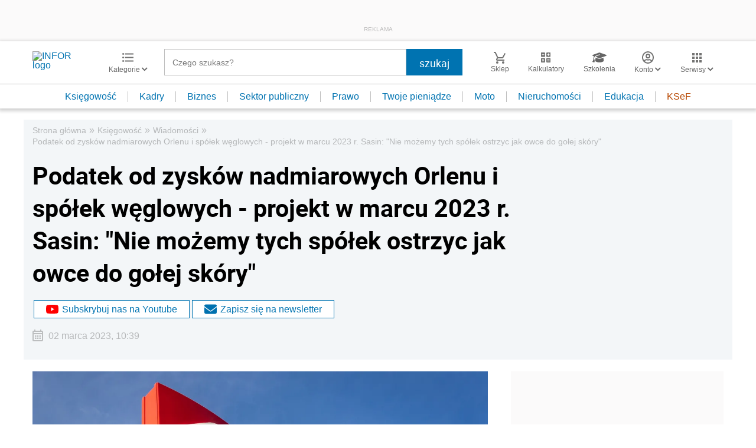

--- FILE ---
content_type: text/html; charset=utf-8
request_url: https://www.google.com/recaptcha/api2/aframe
body_size: 183
content:
<!DOCTYPE HTML><html><head><meta http-equiv="content-type" content="text/html; charset=UTF-8"></head><body><script nonce="BhmqdpUdKNNd88vM8KyfWg">/** Anti-fraud and anti-abuse applications only. See google.com/recaptcha */ try{var clients={'sodar':'https://pagead2.googlesyndication.com/pagead/sodar?'};window.addEventListener("message",function(a){try{if(a.source===window.parent){var b=JSON.parse(a.data);var c=clients[b['id']];if(c){var d=document.createElement('img');d.src=c+b['params']+'&rc='+(localStorage.getItem("rc::a")?sessionStorage.getItem("rc::b"):"");window.document.body.appendChild(d);sessionStorage.setItem("rc::e",parseInt(sessionStorage.getItem("rc::e")||0)+1);localStorage.setItem("rc::h",'1769464931658');}}}catch(b){}});window.parent.postMessage("_grecaptcha_ready", "*");}catch(b){}</script></body></html>

--- FILE ---
content_type: text/plain; charset=UTF-8
request_url: https://at.teads.tv/fpc?analytics_tag_id=PUB_5576&tfpvi=&gdpr_status=22&gdpr_reason=220&gdpr_consent=&ccpa_consent=&shared_ids=&sv=d656f4a&
body_size: -86
content:
ZmE1MGRiN2EtZDY1Yy00NzMzLWI3M2EtNjZjMmMzMDIwYjZkIy03LTc=